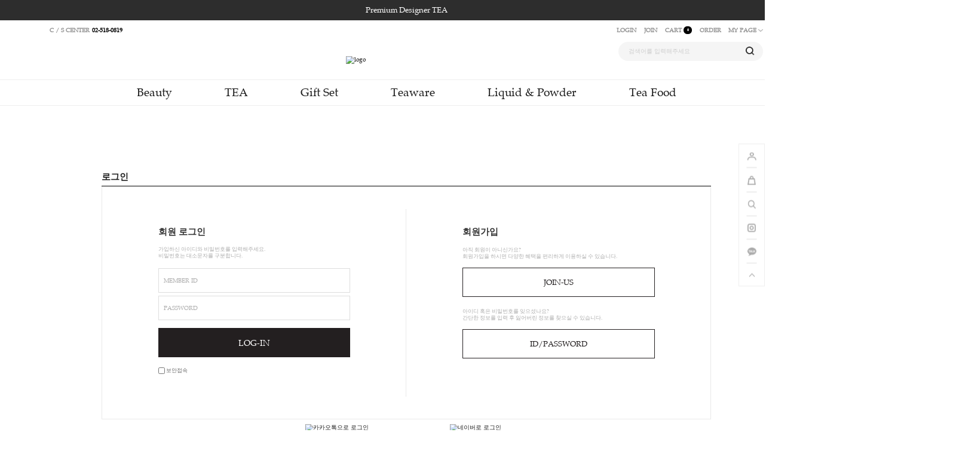

--- FILE ---
content_type: text/html
request_url: https://www.tavalon.co.kr/shop/member.html?type=myreserve
body_size: 10581
content:
<!DOCTYPE html PUBLIC "-//W3C//DTD HTML 4.01//EN" "http://www.w3.org/TR/html4/strict.dtd">
<html>
<head>
<meta http-equiv="CONTENT-TYPE" content="text/html;charset=EUC-KR">
<link rel="shortcut icon" href="/shopimages/tavalon/favicon.ico" type="image/x-icon">
<link rel="apple-touch-icon-precomposed" href="/shopimages/tavalon/mobile_web_icon.png" />
<meta name="referrer" content="no-referrer-when-downgrade" />
<meta name="description" content="뉴욕 맨해튼에서 시작된 프리미엄 브랜드
티소믈리에가 직접 블렌딩한 디자이너 티" />
<meta property="og:type" content="website" />
<meta property="og:title" content="TAVALON - 타바론 티" />
<meta property="og:description" content="뉴욕 맨해튼에서 시작된 프리미엄 브랜드
티소믈리에가 직접 블렌딩한 디자이너 티" />
<meta property="og:image" content="https://www.tavalon.co.kr/shopimages/tavalon/all_og__20231201155158phpvQto8s.jpg" />
<link rel="image_src" href="https://www.tavalon.co.kr/shopimages/tavalon/all_og__20231201155158phpvQto8s.jpg" />
<meta property="og:url" content="https://www.tavalon.co.kr/shop/member.html?type=myreserve" />
<link rel="canonical" href="https://www.tavalon.co.kr/shop/member.html">
<link rel="alternate" href="https://www.tavalon.co.kr/m/login.html">
<title>TAVALON - 타바론 티</title>
<meta name="viewport" content="width=device-width, initial-scale=50%">


<link type="text/css" rel="stylesheet" href="/shopimages/tavalon/template/work/45117/common.css?r=1705472639" /><link href="//fonts.googleapis.com/css2?family=Lato:wght@100;300;400;700;900&display=swap" rel="stylesheet">
<link href="//fonts.googleapis.com/css2?family=Noto+Sans+KR:wght@100;300;400;500;700;900&display=swap" rel="stylesheet">
<link href="//fonts.googleapis.com/css2?family=Lora:wght@400;500;600;700&display=swap" rel="stylesheet">
<link href="//fonts.googleapis.com/css2?family=Jost:wght@100;200;300;400;500;600;700;800;900&display=swap" rel="stylesheet">
<link href="//fonts.googleapis.com/css2?family=Noto+Serif+KR:wght@200;300;400;500;600;700;900&display=swap" rel="stylesheet">
<link rel="stylesheet" href="/design/tavalon/swiper-bundle.min.css" />
</head>
<script type="text/javascript" src="//wcs.naver.net/wcslog.js"></script>
<script type="text/javascript">
if (window.wcs) {
    if(!wcs_add) var wcs_add = {};
    wcs_add["wa"] = "s_24816ab513a4";
    wcs.inflow('tavalon.co.kr');
    wcs_do();
}
</script>

<body>
<script type="text/javascript" src="/js/jquery-1.7.2.min.js"></script><script type="text/javascript" src="/js/lazyload.min.js"></script>
<script type="text/javascript">
function getCookiefss(name) {
    lims = document.cookie;
    var index = lims.indexOf(name + "=");
    if (index == -1) {
        return null;
    }
    index = lims.indexOf("=", index) + 1; // first character
    var endstr = lims.indexOf(';', index);
    if (endstr == -1) {
        endstr = lims.length; // last character
    }
    return unescape(lims.substring(index, endstr));
}
</script><script type="text/javascript">
var MOBILE_USE = '';
var DESIGN_VIEW = 'PC';
</script><script type="text/javascript" src="/js/flash.js"></script>
<script type="text/javascript" src="/js/neodesign/rightbanner.js"></script>
<script type="text/javascript" src="/js/bookmark.js"></script>
<style type="text/css">

.MS_search_word { }

.MS_security_checkbox { }

</style>

<script type="text/javascript">

var pre_ORBAS = 'A';
var pre_min_amount = '1';
var pre_product_uid = '';
var pre_product_name = '';
var pre_product_price = '';
var pre_option_type = '';
var pre_option_display_type = '';
var pre_optionJsonData = '';
var IS_LOGIN = 'false';
var is_bulk = 'N';
var bulk_arr_info = [];
var pre_min_add_amount = '1';
var pre_max_amount = '100000';

    var is_unify_opt = '1' ? true : false; 
    var pre_baskethidden = 'A';

function CheckKey_log(e) {
    e = e || window.event;
    key = e.keyCode;
    if (key == 13) {
        check_log()
    }
}

function check_log() {
    var sslcheck;

    if (typeof document.formlogin.ssl != 'undefined'){
       if(document.formlogin.ssl.length==2) sslcheck=document.formlogin.ssl[1];
       else sslcheck=document.formlogin.ssl;
    } 
    
    if (document.formlogin.id.value.length == 0) {
        document.formlogin.id.focus();
        alert('회원 ID를 입력하세요.');
        return;
    }
    if (document.formlogin.passwd.value.length == 0) {
        document.formlogin.passwd.focus();
        alert('회원 비밀번호를 입력하세요.');
        return;
    }
    if (typeof document.formlogin.save_id != 'undefined' && document.formlogin.save_id.checked == true) {
        document.formlogin.save_id.value = 'on';
    }
    if (typeof document.formlogin.ssl != 'undefined' && sslcheck.checked == true) {
        document.formlogin.ssl.value = document.formlogin.ssl.value;
        (function($) {
            $(function() {
                $('iframe').each(function() { 
                    var iframe_src = this.src;
                    var this_domain = document.location.protocol + '//' + document.domain;
                    if (iframe_src != '' && iframe_src.indexOf(this_domain) == 0) { 
                        $(this).contents().find('#loginiframe').remove();
                    }
                });
            });
        })(jQuery);
    }
    formsubmitsend();
}

function formsubmitsend() {
        document.formlogin.submit();
}

function CheckKey(e) {
    e = e || window.event;
    key = e.keyCode;
    if (key == 13) {
        check()
    }
}

function check() {
    if (document.form1.id.value.length == 0) {
        document.form1.id.focus();
        alert('회원 ID를 입력하세요.');
        return;
    }
    if (document.form1.passwd.value.length == 0) {
        document.form1.passwd.focus();
        alert('회원 비밀번호를 입력하세요.');
        return;
    }
    submitsend();
}

/*블랙쉴드를 위해서 선포함 끝*/
function submitsend() {
            document.form1.submit();
}

function sns_login_log(us_type) {
    var action_url = '';
    switch(us_type) {
        case 'facebook':
        case 'naver':
        case 'naver_plus':
        case 'kakao':
        case 'twitter':
        case 'apple':
            action_url = '/list/API/login_' + us_type + '.html';            break;
    }
    if (action_url != '') {
        if (document.form1) {
            var obj = document.form1;
        } else if (document.formlogin) {
            var obj = document.formlogin;
        }
        obj.id.value = '';
        obj.passwd.value = '';
        obj.msecure_key.value = '';
        obj.target = '_self';
        obj.action = action_url;
        obj.submit();
    }
}

</script>

<link type="text/css" rel="stylesheet" href="/template_common/shop/basic_simple/login.css?t=202410280908" />
<div id='blk_scroll_wings'><script type='text/javascript' src='/html/shopRbanner.html?param1=1' ></script></div>
<div id='cherrypicker_scroll'></div>
    <div id="wrap">
        
<link type="text/css" rel="stylesheet" href="/shopimages/tavalon/template/work/45117/header.1.css?t=202512301330" />
<!-- 상단 시작 -->
    <header id="header">
       	<div class="headerBanner">
            <div class="head_inner">
                <p><a href="/shop/member.html?type=login">Premium Designer TEA</a></p>
            </div>
       	</div>
        <div class="head_top">
            <div class="head_inner">
                <div class="cs_center">C / S CENTER<span>02-518-0819</span></div>
                <div class="user_m">
                    <ul>
                                             <li><a href="/shop/member.html?type=login">LOGIN</a></li>
                        <li><a href="/shop/idinfo.html">JOIN</a></li>
                                            <li class="li_cart"><a href="/shop/basket.html">CART <span id="user_basket_quantity" class="user_basket_quantity"></span> </a></li>
                        <li><a href="/shop/confirm_login.html?type=myorder">ORDER</a></li>
                                                                                                
                        
                        <li class="li_mypage"><a href="/shop/member.html?type=mynewmain">MY PAGE <span><img src="/design/tavalon/flea_market/PC_img/mypage.png" alt="mypage"></span> </a>
                            <ul class="my_m">
                                <li><a href="/shop/member.html?type=myreserve">reserve</a></li>
                                <li><a href="/shop/faq.html">FAQ</a></li>
                                <li><a href="/shop/member.html?type=mynewmain">wish</a></li>
                            </ul> <!--  my_m -->
                        </li> <!-- li_mypage -->

                    </ul>
                </div> <!-- user_m -->

            </div> <!-- head_inner -->
        </div> <!-- head_top -->
        
        <div class="head_middle">
			<div class="head_inner">
				<h1 class="logo"><a href="/index.html"><img src="http://joon0489.cafe24.com/2025/2025_logo300.png" alt="logo"></a></h1>
				<div class="searchArea">
					<form action="/shop/shopbrand.html" method="post" name="search">					<fieldset>
						<legend style="display:none">상품 검색 폼</legend>
						<input name="search" onkeydown="CheckKey_search();" value=""  class="MS_search_word search_auto_completion" />						<a href="javascript:prev_search();search_submit();">검색</a>
					</fieldset>
					</form>				</div> <!-- searchArea -->
   			</div>
        </div>

        <div class="head_bottom">
            <div class="head_inner">
                <nav>
                    <ul class="main_m">
                                                    
                                                                                            
                                                                                            
                                                                                            
                                                                                            
                                                                                            
                                                                                            
                                                                                            
                                            <li><a href="/shop/shopbrand.html?type=X&xcode=003">Beauty</a>
                                                     <ul class="sub_m">
                                                             <li><a href="/shop/shopbrand.html?type=M&xcode=003&mcode=001">Hand Cream</a></li>
                                                        </ul> <!-- sub_m-->
                              
                        </li>
                                                                                            
                                            <li><a href="/shop/shopbrand.html?type=X&xcode=005">TEA</a>
                                                     <ul class="sub_m">
                                                             <li><a href="/shop/shopbrand.html?type=M&xcode=005&mcode=007">NOIR</a></li>
                                                            <li><a href="/shop/shopbrand.html?type=M&xcode=005&mcode=006">Taster</a></li>
                                                            <li><a href="/shop/shopbrand.html?type=M&xcode=005&mcode=001">Black Tea</a></li>
                                                            <li><a href="/shop/shopbrand.html?type=M&xcode=005&mcode=002">Herbal Tea</a></li>
                                                            <li><a href="/shop/shopbrand.html?type=M&xcode=005&mcode=008">Pu-erh Tea</a></li>
                                                            <li><a href="/shop/shopbrand.html?type=M&xcode=005&mcode=004">Oolong Tea</a></li>
                                                            <li><a href="/shop/shopbrand.html?type=M&xcode=005&mcode=003">Green Tea</a></li>
                                                            <li><a href="/shop/shopbrand.html?type=M&xcode=005&mcode=005">White Tea</a></li>
                                                        </ul> <!-- sub_m-->
                              
                        </li>
                                                                                            
                                            <li><a href="/shop/shopbrand.html?type=X&xcode=009">Gift Set</a>
                                                     <ul class="sub_m">
                                                             <li><a href="/shop/shopbrand.html?type=M&xcode=009&mcode=007">Season Gift</a></li>
                                                            <li><a href="/shop/shopbrand.html?type=M&xcode=009&mcode=006">NOIR</a></li>
                                                            <li><a href="/shop/shopbrand.html?type=M&xcode=009&mcode=001">VarieTEA Teabag Set</a></li>
                                                            <li><a href="/shop/shopbrand.html?type=M&xcode=009&mcode=002">15 Teabag Set</a></li>
                                                            <li><a href="/shop/shopbrand.html?type=M&xcode=009&mcode=003">Teapot & Loose-leaf Set</a></li>
                                                            <li><a href="/shop/shopbrand.html?type=M&xcode=009&mcode=004">Filter & Loose-leaf Set</a></li>
                                                            <li><a href="/shop/shopbrand.html?type=M&xcode=009&mcode=005">Honey Tea Set</a></li>
                                                        </ul> <!-- sub_m-->
                              
                        </li>
                                                                                            
                                            <li><a href="/shop/shopbrand.html?type=X&xcode=008">Teaware</a>
                                                     <ul class="sub_m">
                                                             <li><a href="/shop/shopbrand.html?type=M&xcode=008&mcode=001">Teapot & Glass</a></li>
                                                            <li><a href="/shop/shopbrand.html?type=M&xcode=008&mcode=002">Filter</a></li>
                                                            <li><a href="/shop/shopbrand.html?type=M&xcode=008&mcode=003">Canister</a></li>
                                                            <li><a href="/shop/shopbrand.html?type=M&xcode=008&mcode=004">Accessories</a></li>
                                                        </ul> <!-- sub_m-->
                              
                        </li>
                                                                                            
                                            <li><a href="/shop/shopbrand.html?type=X&xcode=006">Liquid & Powder</a>
                                                     <ul class="sub_m">
                                                             <li><a href="/shop/shopbrand.html?type=M&xcode=006&mcode=001">Milk Tea Base</a></li>
                                                            <li><a href="/shop/shopbrand.html?type=M&xcode=006&mcode=002">Liquid Base</a></li>
                                                            <li><a href="/shop/shopbrand.html?type=M&xcode=006&mcode=003">Honey Tea</a></li>
                                                            <li><a href="/shop/shopbrand.html?type=M&xcode=006&mcode=004">Tea Powder</a></li>
                                                        </ul> <!-- sub_m-->
                              
                        </li>
                                                                                            
                                            <li><a href="/shop/shopbrand.html?type=X&xcode=007">Tea Food</a>
                                                     <ul class="sub_m">
                                                             <li><a href="/shop/shopbrand.html?type=M&xcode=007&mcode=003">Cookie</a></li>
                                                        </ul> <!-- sub_m-->
                              
                        </li>
                                                                                            
                                                                                            
                                                                                            
                                                                                            
                                                                                </ul> <!-- main_m -->
                </nav>

            </div> <!-- head_inner -->
        </div> <!-- head_bottom -->
    </header>
    
<!-- //픽스메뉴 -->

    <aside>
        <ul>
            <li><a href="/shop/member.html?type=mynewmain"><img src="/design/tavalon/flea_market/PC_img/fix_m1.png" alt="fix1"></a></li>
            <li><a href="/shop/basket.html"><img src="/design/tavalon/flea_market/PC_img/fix_m2.png" alt="fix2"></a></li>
            <li><a href="javascript:prev_search();search_submit();"><img src="/design/tavalon/flea_market/PC_img/fix_m3.png" alt="fix3"></a></li>
            <li><a href="https://www.instagram.com/tavalontea_kr/"><img src="/design/tavalon/flea_market/PC_img/fix_m4.png" alt="fix4"></a></li>
            <li><a href="https://pf.kakao.com/_cxbxgxfC"><img src="/design/tavalon/flea_market/PC_img/fix_m5.png" alt="fix5"></a></li>
            <li class="gotoTop"><a href="#"><img src="/design/tavalon/flea_market/PC_img/fix_m7.png" alt="fix7"></a></li>
        </ul>
    </aside>

<!-- 다찾다 검색 파인더 -->
<!-- 다찾다 검색 파인더 -->
<script type="text/javascript" src="/shopimages/tavalon/template/work/45117/header.1.js?t=202512301330"></script>
        <div id="contentWrapper">
            <div id="contentWrap">
                
<link type="text/css" rel="stylesheet" href="/template_common/shop/basic_simple/menu.1.css?t=201711221039" />
                 <div id="content">
                    <div id="loginWrap">
                        <div class="tit-page">로그인</div>
                        <div class="page-body">
                            <div class="mlog-sign">
                                <div class="mlog">
                                    <h3>회원 로그인</h3>
                                    <p>가입하신 아이디와 비밀번호를 입력해주세요.<br />비밀번호는 대소문자를 구분합니다.</p>
                                    <form action="/shop/member.html" method="post" name="form1" autocomplete="off">
<input type="hidden" name="type" value="myreserve" />
<input type="hidden" name="code" value="" />
<input type="hidden" name="mcode" value="" />
<input type="hidden" name="scode" value="" />
<input type="hidden" name="xtype" value="" />
<input type="hidden" name="startdate" value="" />
<input type="hidden" name="auctionnum" value="" />
<input type="hidden" name="auction_uid" value="">
<input type="hidden" name="gongcode" value="" />
<input type="hidden" name="brandcode" value="" />
<input type="hidden" name="branduid" value="" />
<input type="hidden" name="sslid" value="tavalon" />
<input type="hidden" name="sslip" value="www.tavalon.co.kr" />
<input type="hidden" name="msecure_key" />
<input type="hidden" name="ks_connect" value="" />
<input type="hidden" name="ks_connect_id" value="" />
<input type="hidden" name="np_connect" value="" />
<input type="hidden" name="np_connect_id" value="" />
                                        <fieldset>
                                            <legend>member login</legend>
                                            <ul class="frm-list">
                                                <li class="id">
                                                    <label>MEMBER ID</label>
                                                    <input type="text" name="id" maxlength="20" onblur="if (document.form1) { document.form1.passwd.focus();}"  class="MS_login_id" value = ""  placeholder="" />                                                </li>
                                                <li class="pwd">
                                                    <label>PASSWORD</label>
                                                    <input type="password" name="passwd" maxlength="34" onkeydown="CheckKey(event);" value=""  class="MS_login_pw" placeholder="" />                                                </li>
                                            </ul>
                                            <div class="btn-mlog">
                                                <a href="javascript:check();" class="CSSbuttonBlack fe">LOG-IN</a>
                                            </div>
                                            <p class="se-log">
                                                <label><input type="checkbox" name="ssl" value="Y" class="MS_security_checkbox" /> 보안접속</label>
                                            </p>
                                        </fieldset>
                                    </form>                                </div>
                                <div class="sign">
                                    <h3>회원가입</h3>
                                    <dl>
                                        <dt>아직 회원이 아니신가요? <br />회원가입을 하시면 다양한 혜택을  편리하게 이용하실 수 있습니다.</dt>
                                        <dd><a href="/shop/idinfo.html?type=new&first=" class="CSSbuttonWhite fe">JOIN-US</a></dd>
                                    </dl>
                                    <dl>
                                        <dt>아이디 혹은 비밀번호를 잊으셨나요?<br />간단한 정보를 입력 후 잃어버린 정보를 찾으실 수 있습니다.</dt>
                                        <dd><a href="/shop/lostpass.html" class="CSSbuttonWhite fe">ID/PASSWORD</a></dd>
                                    </dl>
                                </div>
                            </div><!-- .mlog-sign -->
                                                        <div id="simpleLogin">
                                <div class="sns-login">
                                                                        <a href="javascript:sns_login_log('kakao');"><img src="//image.makeshop.co.kr/makeshop/d3/basic_simple/member/member_sns_login_kakao.jpg" alt="카카오톡으로 로그인" /></a>                                    <a href="javascript:sns_login_log('naver');"><img src="//image.makeshop.co.kr/makeshop/d3/basic_simple/member/member_sns_login_naver.jpg" alt="네이버로 로그인" /></a>                                                                    </div><!-- .sns-login -->
                            </div><!-- #simpleLogin -->
                                                    </div><!-- .page-body -->
                    </div><!-- #loginWrap -->
                </div><!-- #content -->
            </div><!-- #contentWrap -->
        </div><!-- #contentWrapper-->
        <hr />
        
<link type="text/css" rel="stylesheet" href="/shopimages/tavalon/template/work/45117/footer.1.css?t=202510170936" />
    <footer id="footer">
        <div class="foot_banner"><img src="/design/tavalon/flea_market/PC_img/pc_bottom_01.jpg" alt="f_ban"></div>
        
        <div class="footerLInkPool">
            <ul>
                <li><a href="http://joon0489.cafe24.com/2022/business_guide_pc.pdf"target="_blank"><span><img src="/design/tavalon/flea_market/MO_img/footerLinkIcon_01.png"></span><span>사업자 이용안내</span></a></li>
                <li><a href="/shop/shopbrand.html?xcode=016&type=O"><span><img src="/design/tavalon/flea_market/MO_img/footerLinkIcon_02.png"></span><span>개인결제</span></a></li>
                <li><a href="/board/board.html?code=tavalon_board3"><span><img src="/design/tavalon/flea_market/MO_img/footerLinkIcon_03.png"></span><span>Q&A</span></a></li>
                <li><a href="/shop/faq.html"><span><img src="/design/tavalon/flea_market/MO_img/footerLinkIcon_04.png"></span><span>FAQ</span></a></li>
            </ul>
        </div>
        
        <div class="foot_bottom">
            <div class="foot_inner clear_fix">
                <div class="f_left">
                    <h4>COMPANY INFO</h4>
                    <ul>
                        <li>Company : 타바론 코리아(주)</li>
                        <li class="nobg">Address : 서울특별시 강남구 학동로56길 47 2층</li> <br>
                        <li>Tel : 02-518-0819</li>
                        <li>Fax : 02-518-0824</li>
                        <li class="nobg">wholesale@tavalon.co.kr<br>
                        <li>Business license : 105-87-23065</li>
                        <li class="nobg">Personal info manager : 한덕희</li> <br>
                        <li class="nobg">Online sales license : 2011-서울강남-00821</li> <br>
                        <li class="nobg">Distributed by Tavalon,LLC. New York 10011, USA</li>
                    </ul>
                </div> <!-- f_left -->
                <div class="f_right">
                    <div class="cs_center">
                        <h4>CALL CENTER</h4>
                        <h5>02.518.0819</h5>
                        <ul>
                            <li>MON-FRI 10:00 - 17:00</li>
                            <li>LUNCH 12:30 - 13:30</li>
                            <li>SAT.SUN,HOLIDAY OFF</li>
                        </ul>
                    </div> <!-- cs_center -->
                    <div class="bank_info">
                        <h4>BANK INFO</h4>
                        <ul>
                            <li>기업은행 : 061.063962.04.013</li>
                            <li>예금주 : 타바론 코리아 주식회사</li>
                        </ul>
                    </div> <!-- bank_info -->
                    <div class="company">
                        <h4>COMPANY</h4>
                        <ul>
                            <li><a href="/shop/shopbrand.html?xcode=017&mcode=001&type=Y">About TAVALON</a></li>
                            <li><a href="http://joon0489.cafe24.com/2022/TAVALON_Brand_pop.pdf"target="_blank">타바론 브랜드 POP</a></li>
                            <li><a href="/html/info.html"target="_blank">이용안내</a></li>
                            <li><a href="javascript:bottom_privacy();">개인정보처리방침</a></li>
                        </ul>
                    </div> <!-- company -->
                </div> <!-- f_right -->
                <div class="promotionImgWrap">
                                <table border="0" id="MK_BottomPromotion" cellpadding="0" cellspacing="0" height="50" width="100%" style="">
                <tr>
                                            <td width="0%" align="center">
                            <a href=//mark.inicis.com/mark/popup_v1.php?mid=MStavalon1 target="_blank"><img src="/shopimages/tavalon/bottombanner2.gif" style="vertical-align: middle" border="0" /></a>
                        </td>
                </tr>
            </table>                </div>
            </div> <!-- foot_inner -->
        </div> <!-- foot_bottom -->
    </footer>    </div><!-- #wrap -->
<script type="text/javascript" src="/template_common/shop/basic_simple/login.js?t=201711221039"></script>

<style type="text/css">

.MS_login_id {
    width: 100px;
    height: 18px;
    color: black;
}

.MS_login_pw {
    width: 100px;
    height: 18px;
    color: black;
}

</style>

<iframe id="loginiframe" name="loginiframe" style="display: none;" frameborder="no" scrolling="no"></iframe>

<div id='MK_basketpage' name='MK_basketpage' style='position:absolute; visibility: hidden;'></div>

<script type="text/javascript" src="/js/neodesign/detailpage.js?ver=1763949283"></script>

<script type="text/javascript">

        (function ($) {
            $.ajax({
                type: 'POST',
                dataType: 'json',
                url: '/html/user_basket_quantity.html',
                data :{ 'IS_UNIFY_OPT': "true" }, 
                success: function(res) {                                                                                        
                    var _user_basket_quantity = res.user_basket_quantity || 0;
                    $('.user_basket_quantity').html(_user_basket_quantity); 
                },
                error : function(error) {
                    var _user_basket_quantity = 0;
                    $('.user_basket_quantity').html(_user_basket_quantity); 
                }
            });
        })(jQuery);



                    if (typeof prev_search == 'undefined') {
                        function prev_search() {
                            var encdata = jQuery('input[name="search"]', jQuery('form[name="search"]')).val().replace(/%/g, encodeURIComponent('%'));
                            document.search.action = '/shop/shopbrand.html?search=' + decodeURIComponent(encdata) + '&refer=' + window.location.protocol;
                        }
                    }function CheckKey_search() {
    key = event.keyCode;
    if (key == 13) {
        prev_search();
        document.search.submit();
    }
}

function search_submit() {
    var oj = document.search;
    if (oj.getAttribute('search') != 'null') {
        var reg = /\s{2}/g;
        oj.search.value = oj.search.value.replace(reg, '');
        oj.submit();
    }
}

function topnotice(temp, temp2) {
    window.open("/html/notice.html?date=" + temp + "&db=" + temp2, "", "width=450,height=450,scrollbars=yes");
}
function notice() {
    window.open("/html/notice.html?mode=list", "", "width=450,height=450,scrollbars=yes");
}

    function bottom_privacy() {
        window.open('/html/privacy.html', 'privacy', 'height=570,width=590,scrollbars=yes');
    }

function hanashopfree() {
    
}

</script>
<style type="text/css">
html, body {
scrollbar-face-color:#ffffff;
scrollbar-highlight-color:#cccccc;
scrollbar-shadoW-color:#cccccc;
scrollbar-3dlight-color:#ffffff;
scrollbar-arrow-color:#999999;
scrollbar-track-color:#ffffff;
scrollbar-DARKSHADOW-color:#ffffff;

}
</style>    <style type="text/css">
        .setPopupStyle { height:100%; min-height:100%; overflow:hidden !important; touch-action:none; }
    </style>
    <script src="/js/referer_cookie.js"></script>
    <script>
        window.addEventListener('load', function() {
            var referer_cookie = new RefererCookie();
            referer_cookie.addService(new EnuriBrandStoreCookie());
            referer_cookie.handler();
        });
    </script><script type="text/javascript">
if (typeof getCookie == 'undefined') {
    function getCookie(cookie_name) {
        var cookie = document.cookie;
        if (cookie.length > 0) {
            start_pos = cookie.indexOf(cookie_name);
            if (start_pos != -1) {
                start_pos += cookie_name.length;
                end_pos = cookie.indexOf(';', start_pos);
                if (end_pos == -1) {
                    end_pos = cookie.length;
                }
                return unescape(cookie.substring(start_pos + 1, end_pos));
            } else {
                return false;
            }
        } else {
            return false;
        }
    }
}
if (typeof setCookie == 'undefined') {
    function setCookie(cookie_name, cookie_value, expire_date, domain) {
        var today = new Date();
        var expire = new Date();
        expire.setTime(today.getTime() + 3600000 * 24 * expire_date);
        cookies = cookie_name + '=' + escape(cookie_value) + '; path=/;';

        if (domain != undefined) {
            cookies += 'domain=' + domain +  ';';
        }  else if (document.domain.match('www.') != null) {
            cookies += 'domain=' + document.domain.substr(3) + ';';
        }
        if (expire_date != 0) cookies += 'expires=' + expire.toGMTString();
        document.cookie = cookies;
    }
}



function MSLOG_loadJavascript(url) {
    var head= document.getElementsByTagName('head')[0];
    var script= document.createElement('script');
    script.type= 'text/javascript';
    var loaded = false;
    script.onreadystatechange= function () {
        if (this.readyState == 'loaded' || this.readyState == 'complete')
        { if (loaded) { return; } loaded = true; }
    }
    script.src = url;
    head.appendChild(script);
}
var MSLOG_charset = "EUC-KR";
var MSLOG_server  = "/log/log32";
var MSLOG_code = "tavalon";
var MSLOG_var = "V1ZSdmVrOXVkSHBQYWtWNlQybEtkbU50VW14amJEbHlXbGhzTTJJelNtdEphblJQVHpOTk5rNXFiMmxqYlZadFpGaEtjMGxxZEU5UE0wMDJUbFJ2YVdSSE9XdFpXR3RwVHpOTk5rMUViMmxKYW5RNQ==";

//파워앱에서만 사용
try {
    var LOGAPP_var = "";
    var LOGAPP_is  = "N";
    if (LOGAPP_is == "Y" && LOGAPP_var != "") {
        var varUA = navigator.userAgent.toLowerCase(); //userAgent 값 얻기
        if (varUA.match('android') != null) { 
            //안드로이드 일때 처리
            window.android.basket_call(LOGAPP_var);
        } else if (varUA.indexOf("iphone")>-1||varUA.indexOf("ipad")>-1||varUA.indexOf("ipod")>-1) { 
            //IOS 일때 처리
            var messageToPost = {LOGAPP_var: LOGAPP_var};
            window.webkit.messageHandlers.basket_call.postMessage(messageToPost);
        } else {
            //아이폰, 안드로이드 외 처리
        }
    }
} catch(e) {}
//파워앱에서만 사용 END

if (document.charset) MSLOG_charset = document.charset.toLowerCase();
if (document.characterSet) MSLOG_charset = document.characterSet.toLowerCase();  //firefox;
MSLOG_loadJavascript(MSLOG_server + "/js/mslog.js?r=" + Math.random());


</script>
<script type="text/javascript" src="/js/cookie.js"></script>
<script type="text/javascript">
function __mk_open(url, name, option) {
    window.open(url, name, option);
    //return false;
}

function action_invalidity() {
    return false;
}
function subclick(e) { // firefox 에러 발생으로 e 추가
    if (navigator.appName == 'Netscape' && (e.which == 3 || e.which == 2)) return;
    else if (navigator.appName == 'Microsoft Internet Explorer' && (event.button == 2 || event.button == 3 || event.keyCode == 93)) return;
    if (navigator.appName == 'Microsoft Internet Explorer' && (event.ctrlKey && event.keyCode == 78)) return false;
}
document.onmousedown = subclick;
document.onkeydown = subclick;
</script>
<script type="text/javascript"></script><script type="text/javascript"></script>

<!-- Facebook Pixel Code -->
<script>
!function(f,b,e,v,n,t,s){if(f.fbq)return;n=f.fbq=function(){n.callMethod?
    n.callMethod.apply(n,arguments):n.queue.push(arguments)};if(!f._fbq)f._fbq=n;
n.push=n;n.loaded=!0;n.version='2.0';n.agent='plmakeshop-kr';n.queue=[];t=b.createElement(e);t.async=!0;
t.src=v;s=b.getElementsByTagName(e)[0];s.parentNode.insertBefore(t,s)}(window,
        document,'script','//connect.facebook.net/en_US/fbevents.js');
    fbq('init', '184720108044314', {external_id: '82f1e827ab9109071a8436261c289acc347fd6f90f7aaa13920cd3b082e4eb72'}, {'agent':'plmakeshop-kr'});
    fbq('track', 'PageView', {}, {eventID: 'MS_tavalon_pageview_20260201110022_324790553'});</script>
<!-- End Facebook Pixel Code -->
<script>


function getInternetExplorerVersion() {
    var rv = -1;
    if (navigator.appName == 'Microsoft Internet Explorer') {
    var ua = navigator.userAgent;
    var re = new RegExp("MSIE ([0-9]{1,}[\.0-9]{0,})");
    if (re.exec(ua) != null)
    rv = parseFloat(RegExp.$1);
    }
    return rv;
}

function showcherrypickerWindow(height,mode,db){
    cherrypicker_width = document.body.clientWidth;
    var isIe = /*@cc_on!@*/false;
    if (isIe) {
        cherrypicker_width = parseInt(cherrypicker_width + 18);
    }
    setCookie('cherrypicker_view','on', 0);

    
    document.getElementById('cherrypicker_layer').style.display = "block";
    document.getElementById('cherrypicker_layer').innerHTML = Createflash_return(cherrypicker_width,'','/flashskin/CherryPicker.swf?initial_xml=/shopimages/tavalon/cherrypicker_initial.xml%3Fv=1769911222&product_xml=/shopimages/tavalon/%3Fv=1769911222', 'cherrypicker_flash', '');
}

function load_cherrypicker(){
    cherrypicker_check = true;

    if (!document.getElementById('cherrypicker_layer')) {
        return;
    }


}
</script>
<script src="/js/product_rollover_image.js"></script>
<script>
    window.addEventListener('load', () => {
        // 페이지 로딩 시 롤오버 이미지가 존재하는 경우에만 스크립트 실행
        setTimeout(function () {
            // 페이지 로딩 시 롤오버 이미지가 존재하는 경우에만 스크립트 실행
            if (document.querySelectorAll('[rollover_onimg]').length > 0) {
                var productRolloverImage = new ProdctRolloverImage("pc");
                productRolloverImage.event();
            }
        }, 2000);
    });
</script>

<script type="text/javascript">
(function ($) {
    var discount_remain_timeout = setTimeout(function() {
        if (jQuery('.MS_remain_date').length > 0) {
            var discount_remain_timer = setInterval(function() {
                var now = new Date().getTime();
                jQuery('.MS_remain_date').each(function(idx, el) {
                    if (jQuery(el).attr('value').length > 0 && jQuery(el).attr('value') != '종료일 미정') {
                        var _end_date = new Date(jQuery(el).attr('value')).getTime();
                        var _remain_date = _end_date - now;

                        if (_remain_date <= 0) {
                            jQuery(this).html('');
                        } else {
                            _d = Math.floor(_remain_date / (1000 * 60 * 60 * 24));
                            _h = Math.floor((_remain_date % (1000 * 60 * 60 * 24)) / (1000 * 60 * 60));
                            _m = Math.floor((_remain_date % (1000 * 60 * 60)) / (1000 * 60));
                            _s = Math.floor(_remain_date % (1000 * 60) / 1000);

                            jQuery(el).html(_d + "일 " + _h + "시간 " + _m + "분 " + _s + "초");
                        }
                    }
                });
            }, 1000);
        }
    }, 1000);
})(jQuery);
</script><script type="text/javascript">
if (document.cookie.indexOf("app_agent=power_app") >= 0) {
    jQuery('.sns-title').hide();jQuery('.facebook').hide();jQuery('.naver').hide();jQuery('.kakaotalk').hide();jQuery('.kakao').hide();
}
</script>                <script type='text/javascript' src='https://app.malltail.com/global_shopping/script.php?_=makeshop'></script>
<script type="text/javascript" src="/shopimages/tavalon/template/work/45117/common.js?r=1705472639"></script>


</body>
</html>

--- FILE ---
content_type: text/css
request_url: https://www.tavalon.co.kr/template_common/shop/basic_simple/login.css?t=202410280908
body_size: 636
content:
/* BASIC css start */
#loginWrap { padding-top:100px }
#loginWrap .mlog-sign { height:458px; border:1px solid #e9e9e9; border-top:none }
#loginWrap .mlog-sign .mlog,
#loginWrap .mlog-sign .sign { float:left }
#loginWrap .mlog-sign h3 { padding-top:35px; font-size:18px; color:#363636; font-weight:bold; line-height:18px }
/* member login */
#loginWrap .mlog-sign .mlog { margin-top:44px; padding:0 81px; position:relative; width:386px; height:370px; border-right:1px solid #e9e9e9 }
#loginWrap .mlog-sign .mlog p { padding-top:20px; font-size:11px; color:#adadad }
#loginWrap .mlog-sign .frm-list { padding-top:18px; position:relative; width:386px }
#loginWrap .mlog-sign .frm-list li { position:relative; width: 100%; margin-bottom:6px }
#loginWrap .mlog-sign .frm-list li label { padding-left:11px; position:absolute; top:0; left:0; width:375px; height:50px; color:#adadad; line-height:50px; cursor:text }
#loginWrap .mlog-sign .frm-list li input { padding-left:10px; width:374px; height:48px; line-height:48px; border:1px solid #ddd }
#loginWrap .mlog-sign .btn-mlog { padding-top:10px; position:relative }
#loginWrap .mlog-sign .btn-mlog a { width:384px; height:58px; font-size:16px; line-height:58px }
#loginWrap .mlog-sign .se-log { position:relative; color:#666 !important }
#loginWrap .mlog-sign .se-log label { font-size:11px }
#loginWrap .mlog-sign .se-log label input { margin-top:-3px; *margin-top:-4px; vertical-align:middle }

/* sign */
#loginWrap .mlog-sign .sign { margin-top:44px; padding-left:76px; width:386px }
#loginWrap .mlog-sign .sign dl { padding-top:22px }
#loginWrap .mlog-sign .sign dl dt { font-size:11px; color:#adadad }
#loginWrap .mlog-sign .sign dl dd { padding-top:15px }
#loginWrap .mlog-sign .sign dl dd a { width:384px; height:58px; font-size:15px; line-height:58px }

/* simpleLogin */
#simpleLogin { text-align:center; margin-top:10px }
#simpleLogin .sns-login { font-size:0 }
#simpleLogin .sns-login a { display:inline-block; *display:inline; vertical-align:top;position:relative;width:267px;margin-left:6px; *margin-left:9px }
#simpleLogin .sns-login a:first-child { margin-left:0 }
#simpleLogin .sns-login a img { width:272px }
#simpleLogin .sns-login span { position:absolute; left:50%; top: -22px; margin-left: -40px; }
#simpleLogin .sns-login span img { width: 80px !important;}
/* BASIC css end */



--- FILE ---
content_type: text/css
request_url: https://www.tavalon.co.kr/shopimages/tavalon/template/work/45117/footer.1.css?t=202510170936
body_size: 746
content:
/* BASIC css start */
#footer{width: 100%;}
/* 푸터 배너 */
#footer .foot_banner{width: 100%;}
#footer .foot_banner img{width: 100%;}

/*푸터 링크풀*/
.footerLInkPool{width:1200px; margin:0 auto; padding:50px 0;}
.footerLInkPool ul:after {display:block; content:'';clear:both;}
.footerLInkPool ul li{float:left; width:25%;text-align:center; border-right:1px solid #eee;}
.footerLInkPool ul li span:nth-child(1){margin-right:15px;}
.footerLInkPool ul li span:nth-child(1) img{margin-top:-5px;}
.footerLInkPool ul li span:nth-child(2){font-size:21px; color:#565656;}

/* 푸터 본문 공통 */
#footer .foot_bottom{background-color: #fff; border-top:1px solid #eee; }
#footer .foot_bottom .foot_inner{width: 1200px; margin: 0 auto;padding-top: 70px; padding-bottom: 80px;}
#footer .foot_bottom .foot_inner>div{width: 50%; float: left;}
#footer .foot_bottom .foot_inner h4{ font-size: 13px; letter-spacing: 1.4px; margin-bottom: 20px;font-weight:700} 
#footer .foot_bottom .foot_inner li{font-size: 12px;color: #999; letter-spacing: 1.1px;}
#footer .foot_bottom .foot_inner li a{font-size: 12px; color: #999;}

/* LEFT */
#footer .foot_bottom .f_left{}
#footer .foot_bottom .f_left ul{}
#footer .foot_bottom .f_left ul li{display: inline-block; margin-right: 13px; margin-bottom: 7px;position: relative;padding-right: 16px;}
#footer .foot_bottom .f_left ul li::after{content: ""; display: block; width: 1px; height: 9px; background-color: #999; position: absolute; right: 0; top: 50%; transform: translateY(-50%);}
#footer .foot_bottom .f_left ul li.nobg::after{display: none;}
/* RIGHT */
#footer .foot_bottom .f_right{ display: flex; justify-content: right;}
#footer .foot_bottom .f_right>div{padding-left: 30px;}
#footer .foot_bottom .f_right>div li{margin-bottom: 7px;}


#footer .foot_bottom .f_right .cs_center{}
#footer .foot_bottom .f_right .cs_center h5{ font-size: 26px;font-weight: 500; letter-spacing: 1.4px; margin-bottom: 10px;}
#footer .foot_bottom .f_right .cs_center li a{letter-spacing:1px}
#footer .foot_bottom .f_right .bank_info{}

#footer .foot_bottom .f_right .company{}

.promotionImgWrap{padding-top:20px;}
.promotionImgWrap table tr td{text-align:right;}

/* BASIC css end */



--- FILE ---
content_type: application/javascript
request_url: https://www.tavalon.co.kr/shopimages/tavalon/template/work/45117/header.1.js?t=202512301330
body_size: 745
content:
(function ($) {
    $(function(){
    
    
            $(window).scroll(function(){
                const winST=$(this).scrollTop()
                if(winST>189){
                    $(".head_bottom").addClass("fix")
                }else{
                    $(".head_bottom").removeClass("fix")

                }
            })//scroll
            
            
            $(".li_mypage, ul.my_m").hover(function(){
                $(".li_mypage ul.my_m").show();
            },function(){
                $(".li_mypage ul.my_m").hide();
            })// mypage hover

            $("ul.main_m>li").hover(function(){
                $(this).children("ul.sub_m").stop().slideDown()
            },function(){
                $(this).children("ul.sub_m").stop().slideUp()

            })
    
            $(".gotoTop a").click(function(e){
                e.preventDefault();
                $("html, body").animate({scrollTop: '0'}, 800);

            })//gototop
    
    
    $('.searchArea .MS_search_word').attr('placeholder','검색어를 입력해주세요')
    
    
    
    
    
    
        var _right_width = $('.all-finder-layer .finder-body').outerWidth() + 'px';
        $('.all-finder-layer .finder-body').css('right', '-' + _right_width);

        // 다찾다 레이어 열기/닫기
        $('#allfinder-ctr a').on('click', function(e) {
            e.preventDefault();
	    $(this).toggleClass('open');

            if ($(this).hasClass('open')) {
                $('.all-finder-layer .finder-body').show();
                $('.all-finder-layer .finder-body').stop(true, true).animate({ right: 0 }, 500);
            } else {
                $('.all-finder-layer .finder-body').stop(true, true).animate({ right: '-=' + _right_width }, 500, function() { $(this).hide(); });
            }
        });
        // 다찾다 레이어 닫기
        $('.all-finder-layer .finder-body a.finder-close').on('click', function(e) {
            e.preventDefault();
            $('.all-finder-layer .finder-body').stop(true, true).animate({ right: '-=' + _right_width }, 500, function() { $(this).hide(); });
			$('#allfinder-ctr a').removeClass('open');
        });
		
        // 다찾다 레리어 - 카테고리 열기 닫기
	$('.all-finder-layer .category-toggle').click(function(e){
	    e.preventDefault();
	    $(this).toggleClass('fa-minus');
	    $('.all-finder-layer .finder-category').toggleClass('open');
	});
    });
})(jQuery);

--- FILE ---
content_type: application/javascript
request_url: https://www.tavalon.co.kr/shopimages/tavalon/template/work/45117/common.js?r=1705472639
body_size: 101
content:
            $(".item-list").hover(function(){
                $(this).children(".info").addClass("show")
            },function(){
                $(this).children(".info").removeClass("show")
            })